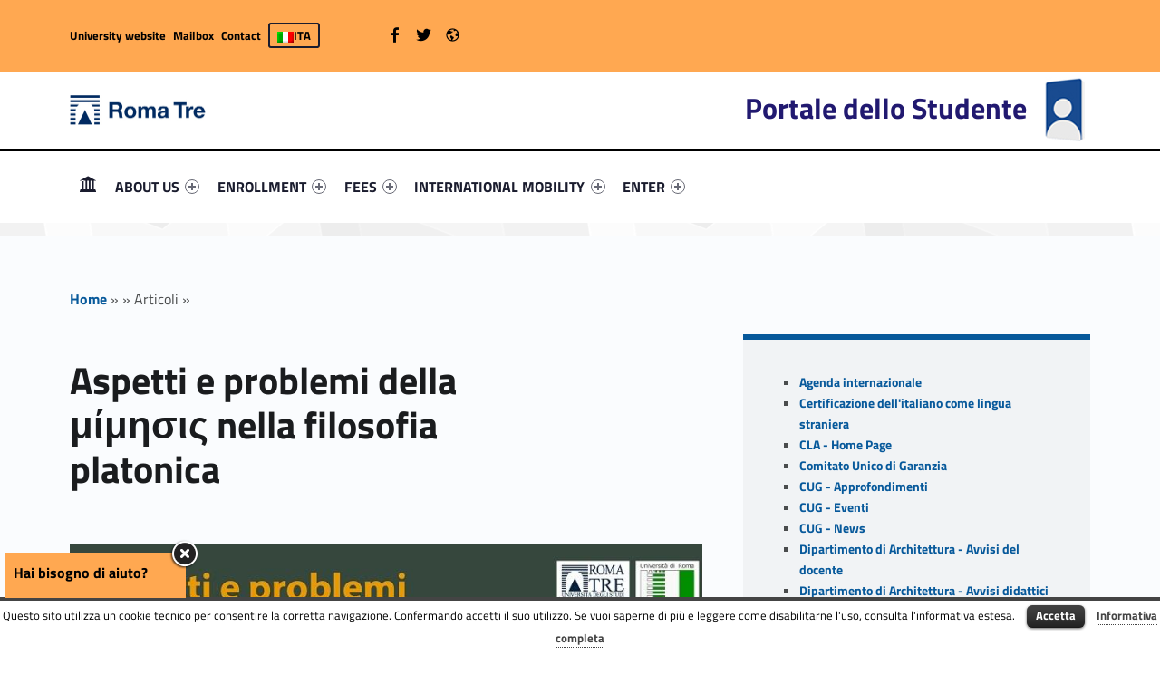

--- FILE ---
content_type: text/html; charset=utf-8
request_url: https://www.google.com/recaptcha/api2/anchor?ar=1&k=6LcQqs8UAAAAAAnQHKY3dtIS5hPA6UT7NsGRjDVh&co=aHR0cHM6Ly9wb3J0YWxlc3R1ZGVudGUudW5pcm9tYTMuaXQ6NDQz&hl=en&v=PoyoqOPhxBO7pBk68S4YbpHZ&size=invisible&anchor-ms=20000&execute-ms=30000&cb=5ik9x3k3my11
body_size: 48712
content:
<!DOCTYPE HTML><html dir="ltr" lang="en"><head><meta http-equiv="Content-Type" content="text/html; charset=UTF-8">
<meta http-equiv="X-UA-Compatible" content="IE=edge">
<title>reCAPTCHA</title>
<style type="text/css">
/* cyrillic-ext */
@font-face {
  font-family: 'Roboto';
  font-style: normal;
  font-weight: 400;
  font-stretch: 100%;
  src: url(//fonts.gstatic.com/s/roboto/v48/KFO7CnqEu92Fr1ME7kSn66aGLdTylUAMa3GUBHMdazTgWw.woff2) format('woff2');
  unicode-range: U+0460-052F, U+1C80-1C8A, U+20B4, U+2DE0-2DFF, U+A640-A69F, U+FE2E-FE2F;
}
/* cyrillic */
@font-face {
  font-family: 'Roboto';
  font-style: normal;
  font-weight: 400;
  font-stretch: 100%;
  src: url(//fonts.gstatic.com/s/roboto/v48/KFO7CnqEu92Fr1ME7kSn66aGLdTylUAMa3iUBHMdazTgWw.woff2) format('woff2');
  unicode-range: U+0301, U+0400-045F, U+0490-0491, U+04B0-04B1, U+2116;
}
/* greek-ext */
@font-face {
  font-family: 'Roboto';
  font-style: normal;
  font-weight: 400;
  font-stretch: 100%;
  src: url(//fonts.gstatic.com/s/roboto/v48/KFO7CnqEu92Fr1ME7kSn66aGLdTylUAMa3CUBHMdazTgWw.woff2) format('woff2');
  unicode-range: U+1F00-1FFF;
}
/* greek */
@font-face {
  font-family: 'Roboto';
  font-style: normal;
  font-weight: 400;
  font-stretch: 100%;
  src: url(//fonts.gstatic.com/s/roboto/v48/KFO7CnqEu92Fr1ME7kSn66aGLdTylUAMa3-UBHMdazTgWw.woff2) format('woff2');
  unicode-range: U+0370-0377, U+037A-037F, U+0384-038A, U+038C, U+038E-03A1, U+03A3-03FF;
}
/* math */
@font-face {
  font-family: 'Roboto';
  font-style: normal;
  font-weight: 400;
  font-stretch: 100%;
  src: url(//fonts.gstatic.com/s/roboto/v48/KFO7CnqEu92Fr1ME7kSn66aGLdTylUAMawCUBHMdazTgWw.woff2) format('woff2');
  unicode-range: U+0302-0303, U+0305, U+0307-0308, U+0310, U+0312, U+0315, U+031A, U+0326-0327, U+032C, U+032F-0330, U+0332-0333, U+0338, U+033A, U+0346, U+034D, U+0391-03A1, U+03A3-03A9, U+03B1-03C9, U+03D1, U+03D5-03D6, U+03F0-03F1, U+03F4-03F5, U+2016-2017, U+2034-2038, U+203C, U+2040, U+2043, U+2047, U+2050, U+2057, U+205F, U+2070-2071, U+2074-208E, U+2090-209C, U+20D0-20DC, U+20E1, U+20E5-20EF, U+2100-2112, U+2114-2115, U+2117-2121, U+2123-214F, U+2190, U+2192, U+2194-21AE, U+21B0-21E5, U+21F1-21F2, U+21F4-2211, U+2213-2214, U+2216-22FF, U+2308-230B, U+2310, U+2319, U+231C-2321, U+2336-237A, U+237C, U+2395, U+239B-23B7, U+23D0, U+23DC-23E1, U+2474-2475, U+25AF, U+25B3, U+25B7, U+25BD, U+25C1, U+25CA, U+25CC, U+25FB, U+266D-266F, U+27C0-27FF, U+2900-2AFF, U+2B0E-2B11, U+2B30-2B4C, U+2BFE, U+3030, U+FF5B, U+FF5D, U+1D400-1D7FF, U+1EE00-1EEFF;
}
/* symbols */
@font-face {
  font-family: 'Roboto';
  font-style: normal;
  font-weight: 400;
  font-stretch: 100%;
  src: url(//fonts.gstatic.com/s/roboto/v48/KFO7CnqEu92Fr1ME7kSn66aGLdTylUAMaxKUBHMdazTgWw.woff2) format('woff2');
  unicode-range: U+0001-000C, U+000E-001F, U+007F-009F, U+20DD-20E0, U+20E2-20E4, U+2150-218F, U+2190, U+2192, U+2194-2199, U+21AF, U+21E6-21F0, U+21F3, U+2218-2219, U+2299, U+22C4-22C6, U+2300-243F, U+2440-244A, U+2460-24FF, U+25A0-27BF, U+2800-28FF, U+2921-2922, U+2981, U+29BF, U+29EB, U+2B00-2BFF, U+4DC0-4DFF, U+FFF9-FFFB, U+10140-1018E, U+10190-1019C, U+101A0, U+101D0-101FD, U+102E0-102FB, U+10E60-10E7E, U+1D2C0-1D2D3, U+1D2E0-1D37F, U+1F000-1F0FF, U+1F100-1F1AD, U+1F1E6-1F1FF, U+1F30D-1F30F, U+1F315, U+1F31C, U+1F31E, U+1F320-1F32C, U+1F336, U+1F378, U+1F37D, U+1F382, U+1F393-1F39F, U+1F3A7-1F3A8, U+1F3AC-1F3AF, U+1F3C2, U+1F3C4-1F3C6, U+1F3CA-1F3CE, U+1F3D4-1F3E0, U+1F3ED, U+1F3F1-1F3F3, U+1F3F5-1F3F7, U+1F408, U+1F415, U+1F41F, U+1F426, U+1F43F, U+1F441-1F442, U+1F444, U+1F446-1F449, U+1F44C-1F44E, U+1F453, U+1F46A, U+1F47D, U+1F4A3, U+1F4B0, U+1F4B3, U+1F4B9, U+1F4BB, U+1F4BF, U+1F4C8-1F4CB, U+1F4D6, U+1F4DA, U+1F4DF, U+1F4E3-1F4E6, U+1F4EA-1F4ED, U+1F4F7, U+1F4F9-1F4FB, U+1F4FD-1F4FE, U+1F503, U+1F507-1F50B, U+1F50D, U+1F512-1F513, U+1F53E-1F54A, U+1F54F-1F5FA, U+1F610, U+1F650-1F67F, U+1F687, U+1F68D, U+1F691, U+1F694, U+1F698, U+1F6AD, U+1F6B2, U+1F6B9-1F6BA, U+1F6BC, U+1F6C6-1F6CF, U+1F6D3-1F6D7, U+1F6E0-1F6EA, U+1F6F0-1F6F3, U+1F6F7-1F6FC, U+1F700-1F7FF, U+1F800-1F80B, U+1F810-1F847, U+1F850-1F859, U+1F860-1F887, U+1F890-1F8AD, U+1F8B0-1F8BB, U+1F8C0-1F8C1, U+1F900-1F90B, U+1F93B, U+1F946, U+1F984, U+1F996, U+1F9E9, U+1FA00-1FA6F, U+1FA70-1FA7C, U+1FA80-1FA89, U+1FA8F-1FAC6, U+1FACE-1FADC, U+1FADF-1FAE9, U+1FAF0-1FAF8, U+1FB00-1FBFF;
}
/* vietnamese */
@font-face {
  font-family: 'Roboto';
  font-style: normal;
  font-weight: 400;
  font-stretch: 100%;
  src: url(//fonts.gstatic.com/s/roboto/v48/KFO7CnqEu92Fr1ME7kSn66aGLdTylUAMa3OUBHMdazTgWw.woff2) format('woff2');
  unicode-range: U+0102-0103, U+0110-0111, U+0128-0129, U+0168-0169, U+01A0-01A1, U+01AF-01B0, U+0300-0301, U+0303-0304, U+0308-0309, U+0323, U+0329, U+1EA0-1EF9, U+20AB;
}
/* latin-ext */
@font-face {
  font-family: 'Roboto';
  font-style: normal;
  font-weight: 400;
  font-stretch: 100%;
  src: url(//fonts.gstatic.com/s/roboto/v48/KFO7CnqEu92Fr1ME7kSn66aGLdTylUAMa3KUBHMdazTgWw.woff2) format('woff2');
  unicode-range: U+0100-02BA, U+02BD-02C5, U+02C7-02CC, U+02CE-02D7, U+02DD-02FF, U+0304, U+0308, U+0329, U+1D00-1DBF, U+1E00-1E9F, U+1EF2-1EFF, U+2020, U+20A0-20AB, U+20AD-20C0, U+2113, U+2C60-2C7F, U+A720-A7FF;
}
/* latin */
@font-face {
  font-family: 'Roboto';
  font-style: normal;
  font-weight: 400;
  font-stretch: 100%;
  src: url(//fonts.gstatic.com/s/roboto/v48/KFO7CnqEu92Fr1ME7kSn66aGLdTylUAMa3yUBHMdazQ.woff2) format('woff2');
  unicode-range: U+0000-00FF, U+0131, U+0152-0153, U+02BB-02BC, U+02C6, U+02DA, U+02DC, U+0304, U+0308, U+0329, U+2000-206F, U+20AC, U+2122, U+2191, U+2193, U+2212, U+2215, U+FEFF, U+FFFD;
}
/* cyrillic-ext */
@font-face {
  font-family: 'Roboto';
  font-style: normal;
  font-weight: 500;
  font-stretch: 100%;
  src: url(//fonts.gstatic.com/s/roboto/v48/KFO7CnqEu92Fr1ME7kSn66aGLdTylUAMa3GUBHMdazTgWw.woff2) format('woff2');
  unicode-range: U+0460-052F, U+1C80-1C8A, U+20B4, U+2DE0-2DFF, U+A640-A69F, U+FE2E-FE2F;
}
/* cyrillic */
@font-face {
  font-family: 'Roboto';
  font-style: normal;
  font-weight: 500;
  font-stretch: 100%;
  src: url(//fonts.gstatic.com/s/roboto/v48/KFO7CnqEu92Fr1ME7kSn66aGLdTylUAMa3iUBHMdazTgWw.woff2) format('woff2');
  unicode-range: U+0301, U+0400-045F, U+0490-0491, U+04B0-04B1, U+2116;
}
/* greek-ext */
@font-face {
  font-family: 'Roboto';
  font-style: normal;
  font-weight: 500;
  font-stretch: 100%;
  src: url(//fonts.gstatic.com/s/roboto/v48/KFO7CnqEu92Fr1ME7kSn66aGLdTylUAMa3CUBHMdazTgWw.woff2) format('woff2');
  unicode-range: U+1F00-1FFF;
}
/* greek */
@font-face {
  font-family: 'Roboto';
  font-style: normal;
  font-weight: 500;
  font-stretch: 100%;
  src: url(//fonts.gstatic.com/s/roboto/v48/KFO7CnqEu92Fr1ME7kSn66aGLdTylUAMa3-UBHMdazTgWw.woff2) format('woff2');
  unicode-range: U+0370-0377, U+037A-037F, U+0384-038A, U+038C, U+038E-03A1, U+03A3-03FF;
}
/* math */
@font-face {
  font-family: 'Roboto';
  font-style: normal;
  font-weight: 500;
  font-stretch: 100%;
  src: url(//fonts.gstatic.com/s/roboto/v48/KFO7CnqEu92Fr1ME7kSn66aGLdTylUAMawCUBHMdazTgWw.woff2) format('woff2');
  unicode-range: U+0302-0303, U+0305, U+0307-0308, U+0310, U+0312, U+0315, U+031A, U+0326-0327, U+032C, U+032F-0330, U+0332-0333, U+0338, U+033A, U+0346, U+034D, U+0391-03A1, U+03A3-03A9, U+03B1-03C9, U+03D1, U+03D5-03D6, U+03F0-03F1, U+03F4-03F5, U+2016-2017, U+2034-2038, U+203C, U+2040, U+2043, U+2047, U+2050, U+2057, U+205F, U+2070-2071, U+2074-208E, U+2090-209C, U+20D0-20DC, U+20E1, U+20E5-20EF, U+2100-2112, U+2114-2115, U+2117-2121, U+2123-214F, U+2190, U+2192, U+2194-21AE, U+21B0-21E5, U+21F1-21F2, U+21F4-2211, U+2213-2214, U+2216-22FF, U+2308-230B, U+2310, U+2319, U+231C-2321, U+2336-237A, U+237C, U+2395, U+239B-23B7, U+23D0, U+23DC-23E1, U+2474-2475, U+25AF, U+25B3, U+25B7, U+25BD, U+25C1, U+25CA, U+25CC, U+25FB, U+266D-266F, U+27C0-27FF, U+2900-2AFF, U+2B0E-2B11, U+2B30-2B4C, U+2BFE, U+3030, U+FF5B, U+FF5D, U+1D400-1D7FF, U+1EE00-1EEFF;
}
/* symbols */
@font-face {
  font-family: 'Roboto';
  font-style: normal;
  font-weight: 500;
  font-stretch: 100%;
  src: url(//fonts.gstatic.com/s/roboto/v48/KFO7CnqEu92Fr1ME7kSn66aGLdTylUAMaxKUBHMdazTgWw.woff2) format('woff2');
  unicode-range: U+0001-000C, U+000E-001F, U+007F-009F, U+20DD-20E0, U+20E2-20E4, U+2150-218F, U+2190, U+2192, U+2194-2199, U+21AF, U+21E6-21F0, U+21F3, U+2218-2219, U+2299, U+22C4-22C6, U+2300-243F, U+2440-244A, U+2460-24FF, U+25A0-27BF, U+2800-28FF, U+2921-2922, U+2981, U+29BF, U+29EB, U+2B00-2BFF, U+4DC0-4DFF, U+FFF9-FFFB, U+10140-1018E, U+10190-1019C, U+101A0, U+101D0-101FD, U+102E0-102FB, U+10E60-10E7E, U+1D2C0-1D2D3, U+1D2E0-1D37F, U+1F000-1F0FF, U+1F100-1F1AD, U+1F1E6-1F1FF, U+1F30D-1F30F, U+1F315, U+1F31C, U+1F31E, U+1F320-1F32C, U+1F336, U+1F378, U+1F37D, U+1F382, U+1F393-1F39F, U+1F3A7-1F3A8, U+1F3AC-1F3AF, U+1F3C2, U+1F3C4-1F3C6, U+1F3CA-1F3CE, U+1F3D4-1F3E0, U+1F3ED, U+1F3F1-1F3F3, U+1F3F5-1F3F7, U+1F408, U+1F415, U+1F41F, U+1F426, U+1F43F, U+1F441-1F442, U+1F444, U+1F446-1F449, U+1F44C-1F44E, U+1F453, U+1F46A, U+1F47D, U+1F4A3, U+1F4B0, U+1F4B3, U+1F4B9, U+1F4BB, U+1F4BF, U+1F4C8-1F4CB, U+1F4D6, U+1F4DA, U+1F4DF, U+1F4E3-1F4E6, U+1F4EA-1F4ED, U+1F4F7, U+1F4F9-1F4FB, U+1F4FD-1F4FE, U+1F503, U+1F507-1F50B, U+1F50D, U+1F512-1F513, U+1F53E-1F54A, U+1F54F-1F5FA, U+1F610, U+1F650-1F67F, U+1F687, U+1F68D, U+1F691, U+1F694, U+1F698, U+1F6AD, U+1F6B2, U+1F6B9-1F6BA, U+1F6BC, U+1F6C6-1F6CF, U+1F6D3-1F6D7, U+1F6E0-1F6EA, U+1F6F0-1F6F3, U+1F6F7-1F6FC, U+1F700-1F7FF, U+1F800-1F80B, U+1F810-1F847, U+1F850-1F859, U+1F860-1F887, U+1F890-1F8AD, U+1F8B0-1F8BB, U+1F8C0-1F8C1, U+1F900-1F90B, U+1F93B, U+1F946, U+1F984, U+1F996, U+1F9E9, U+1FA00-1FA6F, U+1FA70-1FA7C, U+1FA80-1FA89, U+1FA8F-1FAC6, U+1FACE-1FADC, U+1FADF-1FAE9, U+1FAF0-1FAF8, U+1FB00-1FBFF;
}
/* vietnamese */
@font-face {
  font-family: 'Roboto';
  font-style: normal;
  font-weight: 500;
  font-stretch: 100%;
  src: url(//fonts.gstatic.com/s/roboto/v48/KFO7CnqEu92Fr1ME7kSn66aGLdTylUAMa3OUBHMdazTgWw.woff2) format('woff2');
  unicode-range: U+0102-0103, U+0110-0111, U+0128-0129, U+0168-0169, U+01A0-01A1, U+01AF-01B0, U+0300-0301, U+0303-0304, U+0308-0309, U+0323, U+0329, U+1EA0-1EF9, U+20AB;
}
/* latin-ext */
@font-face {
  font-family: 'Roboto';
  font-style: normal;
  font-weight: 500;
  font-stretch: 100%;
  src: url(//fonts.gstatic.com/s/roboto/v48/KFO7CnqEu92Fr1ME7kSn66aGLdTylUAMa3KUBHMdazTgWw.woff2) format('woff2');
  unicode-range: U+0100-02BA, U+02BD-02C5, U+02C7-02CC, U+02CE-02D7, U+02DD-02FF, U+0304, U+0308, U+0329, U+1D00-1DBF, U+1E00-1E9F, U+1EF2-1EFF, U+2020, U+20A0-20AB, U+20AD-20C0, U+2113, U+2C60-2C7F, U+A720-A7FF;
}
/* latin */
@font-face {
  font-family: 'Roboto';
  font-style: normal;
  font-weight: 500;
  font-stretch: 100%;
  src: url(//fonts.gstatic.com/s/roboto/v48/KFO7CnqEu92Fr1ME7kSn66aGLdTylUAMa3yUBHMdazQ.woff2) format('woff2');
  unicode-range: U+0000-00FF, U+0131, U+0152-0153, U+02BB-02BC, U+02C6, U+02DA, U+02DC, U+0304, U+0308, U+0329, U+2000-206F, U+20AC, U+2122, U+2191, U+2193, U+2212, U+2215, U+FEFF, U+FFFD;
}
/* cyrillic-ext */
@font-face {
  font-family: 'Roboto';
  font-style: normal;
  font-weight: 900;
  font-stretch: 100%;
  src: url(//fonts.gstatic.com/s/roboto/v48/KFO7CnqEu92Fr1ME7kSn66aGLdTylUAMa3GUBHMdazTgWw.woff2) format('woff2');
  unicode-range: U+0460-052F, U+1C80-1C8A, U+20B4, U+2DE0-2DFF, U+A640-A69F, U+FE2E-FE2F;
}
/* cyrillic */
@font-face {
  font-family: 'Roboto';
  font-style: normal;
  font-weight: 900;
  font-stretch: 100%;
  src: url(//fonts.gstatic.com/s/roboto/v48/KFO7CnqEu92Fr1ME7kSn66aGLdTylUAMa3iUBHMdazTgWw.woff2) format('woff2');
  unicode-range: U+0301, U+0400-045F, U+0490-0491, U+04B0-04B1, U+2116;
}
/* greek-ext */
@font-face {
  font-family: 'Roboto';
  font-style: normal;
  font-weight: 900;
  font-stretch: 100%;
  src: url(//fonts.gstatic.com/s/roboto/v48/KFO7CnqEu92Fr1ME7kSn66aGLdTylUAMa3CUBHMdazTgWw.woff2) format('woff2');
  unicode-range: U+1F00-1FFF;
}
/* greek */
@font-face {
  font-family: 'Roboto';
  font-style: normal;
  font-weight: 900;
  font-stretch: 100%;
  src: url(//fonts.gstatic.com/s/roboto/v48/KFO7CnqEu92Fr1ME7kSn66aGLdTylUAMa3-UBHMdazTgWw.woff2) format('woff2');
  unicode-range: U+0370-0377, U+037A-037F, U+0384-038A, U+038C, U+038E-03A1, U+03A3-03FF;
}
/* math */
@font-face {
  font-family: 'Roboto';
  font-style: normal;
  font-weight: 900;
  font-stretch: 100%;
  src: url(//fonts.gstatic.com/s/roboto/v48/KFO7CnqEu92Fr1ME7kSn66aGLdTylUAMawCUBHMdazTgWw.woff2) format('woff2');
  unicode-range: U+0302-0303, U+0305, U+0307-0308, U+0310, U+0312, U+0315, U+031A, U+0326-0327, U+032C, U+032F-0330, U+0332-0333, U+0338, U+033A, U+0346, U+034D, U+0391-03A1, U+03A3-03A9, U+03B1-03C9, U+03D1, U+03D5-03D6, U+03F0-03F1, U+03F4-03F5, U+2016-2017, U+2034-2038, U+203C, U+2040, U+2043, U+2047, U+2050, U+2057, U+205F, U+2070-2071, U+2074-208E, U+2090-209C, U+20D0-20DC, U+20E1, U+20E5-20EF, U+2100-2112, U+2114-2115, U+2117-2121, U+2123-214F, U+2190, U+2192, U+2194-21AE, U+21B0-21E5, U+21F1-21F2, U+21F4-2211, U+2213-2214, U+2216-22FF, U+2308-230B, U+2310, U+2319, U+231C-2321, U+2336-237A, U+237C, U+2395, U+239B-23B7, U+23D0, U+23DC-23E1, U+2474-2475, U+25AF, U+25B3, U+25B7, U+25BD, U+25C1, U+25CA, U+25CC, U+25FB, U+266D-266F, U+27C0-27FF, U+2900-2AFF, U+2B0E-2B11, U+2B30-2B4C, U+2BFE, U+3030, U+FF5B, U+FF5D, U+1D400-1D7FF, U+1EE00-1EEFF;
}
/* symbols */
@font-face {
  font-family: 'Roboto';
  font-style: normal;
  font-weight: 900;
  font-stretch: 100%;
  src: url(//fonts.gstatic.com/s/roboto/v48/KFO7CnqEu92Fr1ME7kSn66aGLdTylUAMaxKUBHMdazTgWw.woff2) format('woff2');
  unicode-range: U+0001-000C, U+000E-001F, U+007F-009F, U+20DD-20E0, U+20E2-20E4, U+2150-218F, U+2190, U+2192, U+2194-2199, U+21AF, U+21E6-21F0, U+21F3, U+2218-2219, U+2299, U+22C4-22C6, U+2300-243F, U+2440-244A, U+2460-24FF, U+25A0-27BF, U+2800-28FF, U+2921-2922, U+2981, U+29BF, U+29EB, U+2B00-2BFF, U+4DC0-4DFF, U+FFF9-FFFB, U+10140-1018E, U+10190-1019C, U+101A0, U+101D0-101FD, U+102E0-102FB, U+10E60-10E7E, U+1D2C0-1D2D3, U+1D2E0-1D37F, U+1F000-1F0FF, U+1F100-1F1AD, U+1F1E6-1F1FF, U+1F30D-1F30F, U+1F315, U+1F31C, U+1F31E, U+1F320-1F32C, U+1F336, U+1F378, U+1F37D, U+1F382, U+1F393-1F39F, U+1F3A7-1F3A8, U+1F3AC-1F3AF, U+1F3C2, U+1F3C4-1F3C6, U+1F3CA-1F3CE, U+1F3D4-1F3E0, U+1F3ED, U+1F3F1-1F3F3, U+1F3F5-1F3F7, U+1F408, U+1F415, U+1F41F, U+1F426, U+1F43F, U+1F441-1F442, U+1F444, U+1F446-1F449, U+1F44C-1F44E, U+1F453, U+1F46A, U+1F47D, U+1F4A3, U+1F4B0, U+1F4B3, U+1F4B9, U+1F4BB, U+1F4BF, U+1F4C8-1F4CB, U+1F4D6, U+1F4DA, U+1F4DF, U+1F4E3-1F4E6, U+1F4EA-1F4ED, U+1F4F7, U+1F4F9-1F4FB, U+1F4FD-1F4FE, U+1F503, U+1F507-1F50B, U+1F50D, U+1F512-1F513, U+1F53E-1F54A, U+1F54F-1F5FA, U+1F610, U+1F650-1F67F, U+1F687, U+1F68D, U+1F691, U+1F694, U+1F698, U+1F6AD, U+1F6B2, U+1F6B9-1F6BA, U+1F6BC, U+1F6C6-1F6CF, U+1F6D3-1F6D7, U+1F6E0-1F6EA, U+1F6F0-1F6F3, U+1F6F7-1F6FC, U+1F700-1F7FF, U+1F800-1F80B, U+1F810-1F847, U+1F850-1F859, U+1F860-1F887, U+1F890-1F8AD, U+1F8B0-1F8BB, U+1F8C0-1F8C1, U+1F900-1F90B, U+1F93B, U+1F946, U+1F984, U+1F996, U+1F9E9, U+1FA00-1FA6F, U+1FA70-1FA7C, U+1FA80-1FA89, U+1FA8F-1FAC6, U+1FACE-1FADC, U+1FADF-1FAE9, U+1FAF0-1FAF8, U+1FB00-1FBFF;
}
/* vietnamese */
@font-face {
  font-family: 'Roboto';
  font-style: normal;
  font-weight: 900;
  font-stretch: 100%;
  src: url(//fonts.gstatic.com/s/roboto/v48/KFO7CnqEu92Fr1ME7kSn66aGLdTylUAMa3OUBHMdazTgWw.woff2) format('woff2');
  unicode-range: U+0102-0103, U+0110-0111, U+0128-0129, U+0168-0169, U+01A0-01A1, U+01AF-01B0, U+0300-0301, U+0303-0304, U+0308-0309, U+0323, U+0329, U+1EA0-1EF9, U+20AB;
}
/* latin-ext */
@font-face {
  font-family: 'Roboto';
  font-style: normal;
  font-weight: 900;
  font-stretch: 100%;
  src: url(//fonts.gstatic.com/s/roboto/v48/KFO7CnqEu92Fr1ME7kSn66aGLdTylUAMa3KUBHMdazTgWw.woff2) format('woff2');
  unicode-range: U+0100-02BA, U+02BD-02C5, U+02C7-02CC, U+02CE-02D7, U+02DD-02FF, U+0304, U+0308, U+0329, U+1D00-1DBF, U+1E00-1E9F, U+1EF2-1EFF, U+2020, U+20A0-20AB, U+20AD-20C0, U+2113, U+2C60-2C7F, U+A720-A7FF;
}
/* latin */
@font-face {
  font-family: 'Roboto';
  font-style: normal;
  font-weight: 900;
  font-stretch: 100%;
  src: url(//fonts.gstatic.com/s/roboto/v48/KFO7CnqEu92Fr1ME7kSn66aGLdTylUAMa3yUBHMdazQ.woff2) format('woff2');
  unicode-range: U+0000-00FF, U+0131, U+0152-0153, U+02BB-02BC, U+02C6, U+02DA, U+02DC, U+0304, U+0308, U+0329, U+2000-206F, U+20AC, U+2122, U+2191, U+2193, U+2212, U+2215, U+FEFF, U+FFFD;
}

</style>
<link rel="stylesheet" type="text/css" href="https://www.gstatic.com/recaptcha/releases/PoyoqOPhxBO7pBk68S4YbpHZ/styles__ltr.css">
<script nonce="l_aU-mYDyUQCmowaQMBiJw" type="text/javascript">window['__recaptcha_api'] = 'https://www.google.com/recaptcha/api2/';</script>
<script type="text/javascript" src="https://www.gstatic.com/recaptcha/releases/PoyoqOPhxBO7pBk68S4YbpHZ/recaptcha__en.js" nonce="l_aU-mYDyUQCmowaQMBiJw">
      
    </script></head>
<body><div id="rc-anchor-alert" class="rc-anchor-alert"></div>
<input type="hidden" id="recaptcha-token" value="[base64]">
<script type="text/javascript" nonce="l_aU-mYDyUQCmowaQMBiJw">
      recaptcha.anchor.Main.init("[\x22ainput\x22,[\x22bgdata\x22,\x22\x22,\[base64]/[base64]/[base64]/[base64]/cjw8ejpyPj4+eil9Y2F0Y2gobCl7dGhyb3cgbDt9fSxIPWZ1bmN0aW9uKHcsdCx6KXtpZih3PT0xOTR8fHc9PTIwOCl0LnZbd10/dC52W3ddLmNvbmNhdCh6KTp0LnZbd109b2Yoeix0KTtlbHNle2lmKHQuYkImJnchPTMxNylyZXR1cm47dz09NjZ8fHc9PTEyMnx8dz09NDcwfHx3PT00NHx8dz09NDE2fHx3PT0zOTd8fHc9PTQyMXx8dz09Njh8fHc9PTcwfHx3PT0xODQ/[base64]/[base64]/[base64]/bmV3IGRbVl0oSlswXSk6cD09Mj9uZXcgZFtWXShKWzBdLEpbMV0pOnA9PTM/bmV3IGRbVl0oSlswXSxKWzFdLEpbMl0pOnA9PTQ/[base64]/[base64]/[base64]/[base64]\x22,\[base64]\\u003d\x22,\x22wrzCk8KwwpjDuRtKw68Cw5HCg8K2wrMAcMO/w6TCkCvCnXzDnsKsw6VSTMKXwqg4w6bDksKUwq7CtBTCsgQXNcOQwqZ7SMKIH8KVVjtJRmxzw7TDu8K0QUQmS8OvwoQlw4oww7A8Jj5wfi0AMMKkdMOHwoTDqMKdwp/Cll/DpcOXKMK3H8KxFcKtw5LDicKhw7zCoT7CpDA7NWxESl/DkcOXX8OzEsKnOsKwwq8sPmxhRHfCizrCu0pcwr7DmGBud8KlwqHDh8Kcwpxxw5VKwoTDscKbwrHCocOTP8Kvw4HDjsOawpYvdjjCt8K4w63Cr8OhAHjDucOWwovDgMKAHyTDvRIfwqlPMsKBwoPDgSx/w6U9VsOFW2QqSE14woTDulIzA8OCQsKDKGI+TWpvDsOYw6DCvcKVb8KGLBZ1D3XCiDwYfwnCs8KTwoPCjVjDuF/DnsOKwrTCmzbDmxLChcOdC8K6HcKAwpjCp8OCBcKOasO8w5vCgyPCv1fCgVc9w6DCjcOgDxpFwqLDtx5tw68Yw5FywqlPJW8/wosww51naA5WeUbDgnTDi8Ordidlwqo/XAfCnnAmVMKWCcO2w7rCmTzCoMK8wozCkcOjcsOXfiXCkhFbw63DjHbDqcOEw48nwpvDpcKzGS7DrxoHwozDsS5Fbg3DosOXwr0cw43DojBeLMKjw452wrvDnsKiw7vDu0wyw5fCo8KawrJrwrRjEsO6w7/CjMKkIsOdJcKIwr7CrcKzw7NHw5TCtMKtw498X8KMecOxEcOXw6rCj0jCj8OPJBPDkk/CuncBwpzCnMKaDcOnwoUFwoYqMmUowo4VMsK2w5AdNEM3wpEQwpPDk0jCnsKrCmwXw5nCtzpZJ8Owwq/DlsOwwqTCtEXDrsKBTBBFwqnDnU19IsO6wr96wpXCs8O4w4l8w4dNwo3CsURzVivCmcOSKhZEw6zCnsKuLyNUwq7CvFDCjh4OOgDCr3wZAwrCrU/ChideOlfCjsOsw5HCtQrCqGAkG8O2w5EAFcOUwrA8w4PCkMOUNhFTwoPCh1/[base64]/w6A5XUbCtMK/[base64]/CnToDwoLCmR8kwp/Ct8Krwr5cwopdCwfDisOJwqgsMVo6XcKew6jDjMKeLsOhDcKzwq09asOsw7vDgMK3OixBw77DvwhlSz9GwrTCgcOBGsOGdhTDkU19w5hTEHXCicOXw71sfRhtBMOywqQTcsKALsKCwqlrw6xtUw/Ctnxgwq7CgMKbHzkpw5M4wqwBSsKGwqfCiV/Dh8OsUsOIwqDCjDpaIAPDvcO5w6XCgl7CjFA/w6F9DVnCtsOpwqgQasOcDsK/K3dDw5fDqFkJw4x/J2jCjcO0Nl58woN/w77ClcOyw6Q0wrLCjMOqRsK4w7YZdDArSA0OWMOrC8OfwrI2wq0ow5xiX8OZTAZ3NhA4w4DDlB3Cr8O5TAVbUmsWwoDCq0sbOltDMz/DjkrChHAccn1RwrHDo1vCsDpOe3gvc243BsKdw64oWS/CtsKywokHw5wSHsOjCsKwGDptAsOYwo1cwpAPw4XCo8OIW8OvF2XDn8OSEcK7wrPCjwVWw77Dk3DCqXPCkcOKw6TDo8OBwoNkw6cRUFISwpcaJw08woPCo8OkDMKVwojCt8OLw7tRCsKXPC5Cw49gIsKVw4MQw4hMU8Kiw7RXw7pZwoTCscOEJxjDgB/DhcOWw6TCsFdlGMO+w7LDqTQ7OHLDvVElwrMlTsO7wrpEclfCnsKQCVZpw7NiRMOAw4/DlMKZGcOsScKuw6DCo8K/[base64]/eywME8KFDgfDlxzCox3Cq8KgesKaw5/[base64]/[base64]/[base64]/wqDDgcKfL3x6B0Bpwqt+wrsMEMOpw6ccwofDqFpewqHCsnlkw4vCrh5Hb8OBw47DiMKxw4PDpCAXJ0jCgsKCei1LOMKXGz3CiVPCmsOlalbChgI8H3rDlzvCuMObwpPCmcOtKGzCjAA7wpLDnQshwq7DusKHwox9w6bDkChXRzjDhcOUw4pNNMOvwq/DjlbDgMOAdg7Csmx3wozDscKIw6E+w4UCasKXVmcKDMORwpYhR8KaQcOHw7TDvMOywrXDu0xQKMOXMsKccBbDvGBLw55QwrseQMOpwozCswTCqWlFSsKqU8K8wpwNU0oTGQEIQsKBwp3CpDrDi8KGwr/[base64]/wprDjFHDoTHDicOAwq9AIWIECMOpLGJQwoN7w4xhdMKBw5pZVXrDlsOFw5HDr8K8dsOVwph/[base64]/Cv8Kgwp7CmMKZwrBZw7QrXGTDpgPCkXrDghnChBzChsOeG8KZV8KOw6/DrEwed1TCqMO/wpV2wrR7fCLCsQYfHAhNw6RXNBgBw7Yew77CisO1wrRcc8K6wqtYLllcZ0jDnMKbLcOTdMOZRgNLwo5aJcK9UX1PwowXw5Vbw4zDgcOHwrsGPg/CtcOVw7DCijNWSw5aK8KlYTrDrsK/w5x/I8KUJlg1B8OTasOswrs5DFo/d8OsYHnCrzfDmcK6wp7Cp8KiecK+wp5RwqbCp8OIRRjDrMKNMMK+AzBsZsKiKmPCrkUWw5nDu3PDj0LDrQvDohTDiFE4wpvDqjTDhMOZOmAJLMK7w4VOw5opwpzDlwE5wqhqCcKcBi/[base64]/CgCVOwqzDq2ZjbMK7eGsQw4h8w4Ilw7VZwpdJZcO8H8OOSMOqS8OpdMOww6XDr2bCj1fCj8K3woHDjMKiSk7DkTspwo7ChsO0wrPCtMKEEyBnwr1DwrjDj2g/J8OjwpzCilU7wqFLw6UaU8OMwqnDjmMQQmFRK8KaDcO4wqwfDMOXBX7DpsObZcOIGcOxw6ouCMO1PcKewoARFhrCnX/CgkBmw7o/UlTDgMKZZcKwwr01FcK0DMK9cnLCp8OXUMOSw4fDmMO+Hl4XwrATwpbCrGERwqHCoD55wr3DnMKJKXszOjUjEsO+GlvDly1/[base64]/CnMOnesKUGsOBQWpYwpjDlQ5QwrvCqS5wU8OHw49uPUIxw4LDsMOmGcKoCyoONVvDlcK1w5hNw6vDrkXDnFDCuz/DmWEtwqnDssOqwqoqesOEwrzCjMKgwr5vVsKgwoDDvMOnZMKTOMO4w5tJR3hew4jClk3Cj8OvAMOEw6ZVw7FXIMOEKcOjwpU9w4YiUyTDjiZdw6HCuyoNw5wmMj7Ci8KVw7/CoV3CsGdWRsO4TwjDusOCwpXCgsOTwq/Ci1cyE8K6wpgpWgfCscOowoMLHycrw4rCu8KODcODw6lxRirCtcK0woQ7w4pPE8Kyw5nDrcKDwozDr8OvPWXDg2gDEk/DuxZwdy5ATsOPw4F4eMOqQsOYUMOkw6FbesKbw7tta8K8bsOcdER8wpDCnMOqdcOTaBMnesOvYcOIwqLCvBgKVQ5zw6pfwpXCrcKzw48BIsOiA8OFw4Zrw5vCjMOwwopkdMO7VcOtJSvChsKFw7wAw7BXOEBVesKZwopqw4VvwrcucMKhwrsDwp9pbMO/DcODw4E4w6PCsV/DkcKLw4jDm8OtCBw0d8OvSgrCs8Kzw79hwpLCosOWO8KdwqvCn8OWwqAPfsKqw4oKSx/DqStCWsKFw4jDr8OFw6owQVnDhT/[base64]/DvsOUAnXDk8Ktw6jCojwCK0pUwoRzC8OMdS/[base64]/CoMOHKno3a8OsHA5DM1zDt8K4Y8Kqwp3DnMOnXlAlwox7OsOTTcO+DMKSIsOaEMKUwrrCrcOWUUnCqhV7w6DCqMKhbsOZw59yw5nCvsOAJCY0esONw5zClsOkSxUQT8ORwoE9wpTCt3XCiMOGw7RBWcKra8OnWcKHw67Co8O3fl9Qw6wQw6wCwofCoHnCm8OVEMO/wrjDtyQqw7I+wptiw45vwrDDtAHDqnjCpyh0w4jDssKWwqXDtW/Dt8O9w7vDkQzDjgDCsXrDisOBXhLDszHDpMOzwpnClMK6LMKbYMKgFcOVGMOzw5PCj8OnwrbCjWcvAGcIFzARcsKNHMK+w7zDl8Oyw5kdwo/DizEHHcKfFh9rKsKfcHFGw6BuwrQiMsKZYcO1EMKpc8OLH8KQw54HZGjDsMOtw7E4V8KqwpRJw4jCkn3CosOKw4zCicKtw4vDhsOhw4tIwpRQc8OBwpdVcE3Dp8OFLsKpwqIVwovCnFrClcKzw5PDuyzCnMOWQAx4w63CgR8ReRVSeEoOLW94w7/[base64]/dsKmwpJDw6ZmwogPbMKCwr9SwrF4wqIOw4PDgcOmPsOrQi01w5nDssK8RMOjMR3DtMOAwqPDv8Orw6cCBsOEwozCqAHCgcK/[base64]/FlNZwr5EMjwowp3DocK3D3LCo29JBcK6ZlB4RsOFw5TCmsOkwo4rMcKvc3EWHsK9WMOPw5wBU8Khc2DDvsKhwrLDosK9G8KoSHPCmMKGw7LCiQPDk8K4w7VEw4IrwqHDisKWw4cIKTYOW8KHw58kw7TCuikKwoYdYMOhw5QtwqQ+NsOKYcKew4TCosKLbcKOw7MUw7/Du8K7YhkRFMK8LSjCscOtwoZmw4tUwpYcwrbDu8O3Y8KBw6fCusKywrU8bGbDr8K+w4zCqsKwPy5AwrHDsMK/E1fCvcOAwoTDv8OBw4nCr8K0w6Ejw4DChcKgTMOGR8OGOiPDmQ7CiMKIZg3CvMOSwqvDh8KwEQk/bmcMw5tywrhVw6Biwrx0IkXCpH7DsA7Dg0ETCMKICi49w5ItwpHDm2rCssO5wqB6R8K+ZTvCmTfCg8KbEXjCn3jCkzkIXcOMdFQKZ2LDnsO9w4E0w7AvCMONw5zCmH/Dg8OVw4RrwoXCtnrCvDUVbEPCkHlJD8O8GMOlLcOicMK3PcKZETnDocKMPMKrw6zCjcKMe8Oww4NBW2vCpUvCkgTCuMOowqhnKEPDgQfCoH4twppTwqkAw4sbWDZLw7NoK8KJw512woJJNAPCv8OBw4nDhcOZwr4+XxjCnDwXGMK/WMOkwogGw6/ClsKCPcOcw4fDt0jDtBnCuk7CpUjDtsKvM1bDhwhHOmDChMOHwpbDucKdwo/CrcOTwojDsBVCagxTwpHDljVCFHIMagYudsONw7HCkjVbwp3DuR9Rw55hcsKbOMOlwovDp8KkXjnDl8OgLVAZw4rDp8KNYn45w6s+LsOvwrXDqsK0w6Qtwogmw7HCs8OMR8K2D3FFKMOAw6BUwrbCs8KIEcOsw6LDmxvDisKLVMO/VMKQw7Isw77DkwYnw5TDkMONworDik/Cj8K6cMK0JDJ6ZixIcVlFw6NOUcK1LMOpw4jCrcOhw6zDoizDrMKVKWLCoVDClsKTwp0uOx8YwoVYw5ZZw4nCo8O3wp3DvcKxZsKVPXcjwq9TwoYRwrYrw53DucOtbSrCvsKzcETCvGvDpV/[base64]/DmzA2LMOUF8OWbcKOeU8nXA42w4jDlBggwoQLCsOJw6XCj8Ozw5dbw6htwrnCnsKYecOcw4NtWVzDocOzJsOTwq8UwpQww4/Dt8KuwqEywpHDgcK/[base64]/CnzfDl8Kbw5/CocOJw5EjwobDoB86w5h4wqpNw7sSWinCl8KbwosswpUiHU0iw5EHO8Onw53Di2V2IsOXE8K3EsK/wqXDucOKGsKyAMKGw6TChh/DmXHCvCXCssK2wq/Ch8OrIB/DlnZ6N8OtwqrCgS91JxpcS1dLbcOcwqdMIjgmGQpAw4wsw7QvwoV1N8KGwr4qAsOiwpQlwofDnMKhQSkiPAbDuhFGw7jCgcKxM3kEwqt2NsOiw5HCokLCrjwqw5gUJMOBGsKUDjPDoDnDvsO2wpDDrcK9VBsHdFZxw5A0w4o4w4/Cu8ODemvCj8KKwqxuJQAmw7Zmw7fCi8Kiw6cxG8OwwofDlCHDh3BFI8OKwoVjBcKoc07DgMOawoN9wr3CiMKGQQbDhcOQwpgbwpgjw4bCmXcPZsKZMzZoWxvClcKzKgQmwrXDpMK/EsO9w7HClzIwI8K4UMK6w7zCjlYuQXjCpRVjR8KgPsKew6MCJTvChsOKFScrfT9wXh56FsO3HVLDhhfDlkUvwoTDtEduw5l+wrrCjEPDsnF4LUzCpsO0Ak7DrnUlw6nCnyXDg8OzCMK6dyYmw7TDkG7Cv1cawpvCpcOUNsOhIcOhwqvDp8OYVkEeNm/[base64]/[base64]/eMOkYnLDrV3DrAPDjiTCu8KAw6wGbcKjYsK2McKXYMOOwqvCiMOIw4pYw5wmw7Niej7DnlbDiMOUQcOYw6BXw6LDt3HCkMOkBmxvIsOVNcKwe1HCrsObFwMPMsOYwo1RFVPDnVhIw5caXcOtZlI4wpzDoW/[base64]/ClMODT8OMVjvCl8KSwqnCqGsXwot1w4UjMMO4w58DCRzCh0d/CTEWE8K2w7/Csg9SfmILwpLCh8KGfMOuwqDDniLDtWDCkMKXwpcIVGhBw4sFTcO+NsOdw4jDrnU0eMOtwqx5a8OOwoPDiz3Djl/[base64]/woZkwpE4w4rDhsOYUCU9wqHCsMKMwq0vFF3CgcKqw4DClBtmw7XClcOtIhpIJsO9MMO0w6/DqB/DsMOOwqfClcOVNMOiZcKAU8KXw6XDsRbDgSh/w4jCqlx7fih8wr17Yksow7DCvHDDnMKKNsO7JcO/SMOLwqXCs8KhOsOxwr/DucORZ8Ouw7bDjcKGLWXDuSrDp1vDpBR6bxQUwpLDnhDCusOPwr/CrsOlwrREJ8KDwq1tDjdbwq9Hw7F4woHDs2w4wrPCkzEvEcOqwp7CtsKfWVHChMOnH8OFHcKoKRY5TGPCh8KebMKvwqx3w57CkjAuwqU8w5LCmMK8FWBJYW8Lwr/Cty/[base64]/DpQ0xecK9aDXDjsO1wprChsOoOsKiw4IpSMK1XsKHcVcLGhzDvxVdw4EIwoHDr8O1DcOGPcOTRCFsJxvDpistwqzDujTDswMeYF8Rwo1eVMKfwpJ/TSPCo8OmScKGXsONHsKFa0NmX17Dng7Do8KbZ8K4esObw6fCkyrCicKvYiEVSmrCsMKmYSIRJ0IyEsK+w6PCgjLCnDvDtxARwq8Aw7/DgB/CpDFcc8ObwqjDrAHDkMKePT7CpzMzwoXDqsKEwphUwp44RMO4wpbDn8OzYE8Kdz/[base64]/Dq8OzKyc1YXDDkF4Cwp3DvjYQJsOhRMK1w4DDscOEwpTDlMK0woIxYMOPwrzCusKTQcKMw4EGbcKlw5DCqsOVWcKjEA/CkTzDicOyw7t2elg2QMKQw4TCvcKSwr5Sw5x9wqUwwpBVwq8Lw6d5JMK2SXIswq/CisOgwqrCucOfQAUxwp3CtsO6w5dgDA/[base64]/DjE1zRWXCqRPCqjjCsT1kCzDCkMKmATx7wrLCh2fDvsORIsOsCS1yIMOaRcKiwojDo1vCisOHSMO2w73CocKJw4xIOF7CtcKow7lZw5TDicOENMKOc8KMw4zDlsO8wowwVcOvZsKDTMOFwrkXw6l9WV18dhLDmcK/DxzDkMO+w6s+wrPDosOMYVrDim8twqfChAgQGG4nccK+WMK/HmVSw5PCtVhJw7fCkAsGKMKLdjPDpcOMwrMLwpl9wqwtw57CuMKGwqzDpUDCmGNgw79tfcOFSTfDi8OiMsOkNAbDmFsxw73CjELCtsOzw7nDvF5MFjDCk8KBw6xUQsKiwqdBwonDsh/DgDYVw4YHw50OwqDCpgZWw7ICF8KKfEVqWSDDhsOLNB/DoMOdwpZrw49dw6rCt8Okw4JoLsOOwqVZJD/Dm8OtwrUDw5g8LMOVwr9dBcKZwrPCujPDkkDCo8Ouwp1+Riohw75zAsKYeVpewq8YSsOwwpHCgEI4NcKqG8OpYMKtKcKpEnXCgXLDs8KBQsOnEhhgw7JHABrCvsKZw6sSD8KQbcKswo/[base64]/[base64]/GcKAecOSYMOvw5YQwpzDusOkJcKOLMO/woljXyJKw6YlwrlKXjgWGErCqcKhNHjDuMKlwo/CnT3DtsKrwqfDnzs3bT4Hw4XCqsOvOSM2w5xZFRwcWwDDgAF/woXChsO1NnoVfWwBw5DCqyHCrDzCt8ODw5vDploXw6huw7NCccOqw4nDnl45wpkrVn8/[base64]/[base64]/IBfCkg4pfAzChcOnYsKGw7YQw4PDrMOew4/CnMO3A8OswrZtw5rCgx/CqsOMwrzDtsKbwp1twr1VOXNSwqwdK8OrNsO4wqQxwo/CuMOUw78gNzbCgMOMw4DCqwPCpcKDMsO9w47Dp8OBw6fDm8Kxw73DqCQ5LW94L8OTaQ7DhjXCl30kWUczdMO/w4bCgcK5WMOtw64TNcKLA8KOwr82woM2YsKVw4wdwr7Cvh4CXGA8wpXDrHLDtcKIHGrCqMKMwpcxw5PCh1nDhQIdw4sUGMK/[base64]/[base64]/RMOxw7c9w4/Dl3PDvBo1w4jDnMOFwo8rRcKpNCRGeMOpBGbDowzDqsOneSpefsKAZgQDwqJLfW/[base64]/cVESQlN+wovCqsKofsKnBRnCmMORMQNtWyIgw4cZbsKAwoLCr8OwwoV/R8OxA3IawrXChyZxWMKewoDCo0kMYTFSw7XDqcO4DsOGw6/DvShxFcK+agjDtUzCmHxZw6E2AsKrAcKyw5/DoxzDulAxKsObwpZgVsOfw67DgcKSwoNLcD4wwq/[base64]/Ci8OQwpvCisOZw4wBJVdGwojCvMKQw7RyA8K1w4LDh8KbdMKlw5PCm8Kaw7XDr0MSI8Onwr1yw7hKGcK6wr3Cn8OMEzDCgsKNfB3CmMKxJBXChcKawrPCsivDsjHCr8OYwqFCw4rCtcOPA2LDuTXCt2DDosO3wrDDkxbDjkgGw7saPcO/[base64]/Dm0XCp8Kbw4l6w5VtFcKXw6DDuX3CosOjwolnworDhcOHw73DgzvDsMKdwqIDT8OVMQjDssOCwppxVmQuw44JbMKow53CtU3Dr8KWw7PCnRbCtsOQNVbCq0zCkjrCqzhHEsKyT8KTTsKLesKZw7V2bsKvTVNKwphQecKqw5/[base64]/wpLCmQ80w4vDjyzCsMKNWn3Cs8OsezUQw7csw5x9w5VkWsK9YsObKlzCrsO/GsKhXTA5AsOww6wZw75adcOATWURwrnCgmwUK8KYAHDDnm7DjsKNwq7Ck1MTSMKiQsKGPjnCmsOKEXnDosOnQU/Cp8Kra1/DlMKqIw3CjgnDuQLDug3CjFzCsTQJwqHDr8ODZcKewqcYwopFw4XCu8KtLCZ1ASIEwpXCkcKtwosEwqrChDnCvAAqHk/[base64]/DoT4Nw6g+GkrDpTwQP1rCqMKaKMO7w7vCgV4Mw70Sw5k/wr7DvGI8woTDssK4w6F/wprDq8KPw4c9bsOuwr7DpjE5asKWMsOFIRA0w7NcVGLChcK4ZcKyw4E+Q8K2dlTDpE/CrcKhwq/Cn8Kxwrp1JMKjUcK8wpfDjcKcw7ZAw5bDpg3Cm8O8wqEtEgRDJhY/wonCr8KMZMOBQ8KNNDzCmRHClcKGw7wQwp4GCsOQUhV7w4XCs8KqRSlsXAvCsMK4OlLDmEhCQ8O/A8KNZQ4VworDlcOkwqTDpCsyZ8O+w4vCiMKNw6ICw5plw69uwqbDksONWsK+G8Ovw7w1wpMzGsK5GUMGw63CmBIzw7/CrQ49wrDDr1HChWcrw7DCssOmwoRXI3DDg8OIwqEiFsOYQ8O7w7cOJMOPKGMLTV7DiMK4XMOYKsOXNiBXSsOBEcKbXXp5MjTDscOtw5tlc8O6QVdJK2JuwrzCm8OtVTjCgyjDu3DDuiTCp8K2w5M0N8KJwpTCmy/[base64]/CpVXDicO4wrzCusO+bT4qw7LCvMK5w7LDvT5Dw7p/UcKTwqQPPcOMwq5fwolCCHIFIHvCjy1KRFhnw4tbwpzDmMKGworDni9vwptUwr8SHHQSwpXClsOZY8OIRcOvTsKGTEIgwpp2w6DDlmfDkwTCgzYOI8Klw71VDcOcwrkpwoXDgE3CumAPwpPDgsKww6/DkcOMC8O1w5HDrsKnw68vacK6V2psw6vCqMKXwpTCoH9UNX15QcKHN1vDkMK+HR/[base64]/cV46w7XDhWvCvsKgf8OWYcOaBArCqXdMa8OEcMKwW03CnsOawpI1LmLCrVwSWMOAw5zDg8KZG8O/OsOiMsK4w7jCr1TDpjfDvMKqU8Kswox/woXDkDZlN2jDgwnConIMSxFFwqbDhhjCjMO+KTXCvMKOe8KWCcKEN1XCpsKkwr/DhMKzDSHCkVTDs2wxw7XCrcKLw4TDhMK/wqxQQAbCvcKZwrV9K8Ouw5HDpCXDm8OLwqDDp0l2bsO2woEiAcK+wobCiXRuSWfDh0wiw5PDh8KRw4wtcR7Csytaw5fCvVMHBmbDmj5sQcOOwo1nS8O6ditVw7PCmMKqw6HDpcONw73Cp1TDu8OBw7LCsBTDkMOlw4/CmcOmw6dyFGTCm8Kww5jClsO3eU8SP0LDqcKbw7xHecOHb8Oew5EQccK4w55iwqjCtsO3w4vDicKTwpbCn13DggLCq0DDrsOTf8KwXsOGWsOzwrfDncOpCFnCiUB1wpd0wpxfw5bCscKBw6NZwobCq3E6cWJ6wos5w4nDlCPCnkI5wpnChB82CU/DllF+woHDqjjDm8OHaVlOJcKjw7HCn8K1w5IVEMK3wrXCsDHCvnjDvXAywqVPbVh5wp1JwpRYw78HG8OtcifDqcOPXADDgW/[base64]/ChsKLCBzCl8KwAMKKw5LDkRbCvETDtsOcMV0fwqnDmMObYGc3w59lwqMJOsOHwrBmaMKVw5nDh2zCnkoTMMKfw73CjyJRw7/CjApJw6pVw4wcw6Y9KHbDjDXClxnDgsOzfMKuGcK/w4DCjcKpwpcfwqHDlMKVG8O/w4dZw6VyThAVLAMDwp/Cn8KJXD/DvMOCecK3DcKmI27DocKwwo/DqGkrRQjDpsKvcsOdwqYnRDrDi0V6wp7DpmnCkX7Dn8KLYsONTUXDiD3CpTHDkMOPw5HDsMOwwo7DsQQswrHDs8OfAsOHw5cTc8K3dsKdw480LMK0w7ZOV8KCw5fCkxcGDgTCs8OkTBZXw6F5w5PCgcKZE8OLwqBVw4LCqcOBNiMHCMKfNMOmwp/Cr0PCnMKOw6bCksOgOcOUwqzChcKtUAvCnMKnM8OhwqIvLkIhNsOfwot4DcK0wqfCqS/DlcK+TgzChX7DvcOPUsKsw4XDisKUw6cmwpctw40iw7MPwrvDuUROw4jDhcOYM1xRw4UCwrpmw5Iuw44DB8KvwoHCsTl9B8KPJ8KKw4HDpsK9AiDCpHrChsOCKcKheWnCu8Omw4/DmcOeQ0jCq0AMwrEqw47Cmn5rwpIuZwbDlcKcCsOPwoTCkgkrwo0LHhfCjgPCuws6HMO/FDzDjjXDqGHDksOxN8O8LEDCjMOrWhcifMOUbkLCj8ObasOOSsOIwpNqUFzDssKzCMODK8OCw7TCrcKUwqnDt2zDh1MbJsOPWmLDu8K6wqYEwpXCt8KjwqfCvBYww4cCwoTCp0rDnRV0GTRKDMOew5/[base64]/Dn8OJw4NSHk/[base64]/DpQ8jN8K8wp7CsVzCq8Kgw7hJXxnDjMOKwqrDqxoKw53DrBrDsMObw4vDsgDDvk7DusKqwoxzD8OgNcKbw5lBYX7Cn1coSMOvwrwww7rDj0XDjB7DkcONwp7CiHnCl8KZwp/CtMKDZSVUMcKaw4nCrcOMVj3Dnl3CusONaVvCtcK4CcOBwpjDtXfCjMONwrXCpDFww51ew4LCjsOnw6/CsEZQYBjDvXTDnMKQDsKkOlZDMSwSVcKqwoV3wqDCvXMhw5ZWwoZnI1UqwqE3RjXCvnPChhhNwooIw6XCosOhJsK1NzJHwqHDqMKRQF9Uwq1Vw4VveD/DkcOUw5sXHsOiwofDijJBNsOFwrnDiktKw742CsOabWrCjG7DgMOXw5lCw7rCs8KkwrzDocKAci3DhcKuwpVKL8O9w6PChFlywrAGLC8jwpJGw7DDg8OwNig7w4pNwqjDgMKaEMKPw5J4w4sPA8KTwq8/wprDlTx9GR52w5kEw4rCpcKmwqPCq3ZXwo9rw5jDjBPDusO/wrA1YMO2KxbCpm4Pcl/DhsO4KsKvwotPenfChyoNTcKBw57CoMKcwrHChMKVwrvDqsOZLhTCmsKvdsK8wrTCp0FeAcOyw6/CscKcwpXCnmvCicOPEghcSMOXCsK+cn0xZcOmFSHCkcKHFQsRw4MsZVdWwo3ChMOEw6LDo8ObTR93wrkHwpxtw4PCmQkLwpxEwpvClcOVfMKFw7nCpmHCl8KJER04esKqw7fCpVQfeinDgSLCrmF0w4rDkcOEXE/DnhwzVsKowpnDs1LDhMOXwphAwoFGB0ciA0ZKwpDCq8KWwrVNME3DplvDvsOXw67DjwHDncOaGiLDocKZOsOaS8KZw6bCjVHCoMKLw6/CjQfCgcO/woPDtMO/w5oWw7M1SsKjVm/Co8K7woHDi0jCvcOewqHDkiocMsODw7XDlDHChVXCpsKLF2fDiRvCqMOXbG/CukctecK6w5HDmk4ffBLCi8KgwqsTXH0hwobDszvDtlhvIHBEw6/CgSYTQUxDHE7Cl0NBw47DjFrCmnbDt8K9woLChF87wqoKTsK1w4rDlcKawqbDtmUnw5Jww5DDoMKcM2MnwqHCrcOHwpvDh1/CvMOlEUlNwrlMEj8Fw4vCnxkmw6dww6ooYsK1SwsxwplUC8OmwqkQLMKiw4PDo8KBw5NJw4fCi8OSGcK/wpDDv8OdJMOXTcKTw5EJwprDhycWPnzCsTggMwvDksK5wrLDlMOAwofCm8Omwp/Cr1dTw4/Di8KWwqfDqz5XHsOGUx4zdxrDqSPDhnrCj8Kyd8Oef0s2UsOSw7dSVMKMNcOOwpANPcK7wrPDqcOjwoQBRH4OV14Aw4jDoSIFNcKGUU7Do8O6GnTDpyDDh8KzwqV5wqTDv8OLwoFfKsKIwr0vwqjCl1zCq8OFwq4dQ8O/QwPCm8OuZA8Wwq9pVDDDrcK7w4DCj8OUw7MeKcKEFzR2w6wXwr83w73DhCZYNcOcwo7Cp8Opwr3CtsOIwofDtzhPw7/Cr8OlwqldA8Kew5Bdw47DomfCgMK/wozCs1kQw7BAwqzCpiXCnsKZwoxcUMOtwrvDucODdDfCiB9xwr/CgWxQbcKbw4lEYEXCl8KGVG/DqcOdUsKJSsKVJsKKelbCi8Ovw5/CosOww4/DuChpw607w6AQwoQ9d8KCwoEsDDbCgsO8TkPCtEADIyhmVwXDssKOw7TCt8O6wrPCtl/[base64]/CsBHCogIPwo5Uw7DCg8Kdw69oTknCsHNtw4Iewq7DjsKoeE4VwpjCsVYwBiwbw5/DgsKiacOpw4nDocOiw63DscK7w7oMwppaEBJ5UMO4wq7Dhwh3w6PDgsKOJ8Kzw4HDncKSwq7Dh8OtwqHDg8KowqHDizDDtm/DscKwwqJkXcOawqEDCFTDqw4dMhvDkcO7csK5F8KVw57DsRt8VMKJNVDDncK6fMO6wo9nw55lwokiY8KBwp56KsO0FCwUwqhtwqDCoDfDmXguNEjCkWTDghZMw6lMwpHCh2dJw6zDhcKmwrsVB0LDuEvDhsOGFlPDkMOZwrsLYcOowqLDomEVw788w6nCjMOtw74/w5RtAHzCjRAOw6NwwpLDtsOtBEXCrDIHJGHChsOjwr8OwqLChyDDtMOqw67Cp8KvJFwXwoQGw6ZkPcOYXcKsw6zCh8OmwrfCnsOtw6MaXl3Crz1kMmwAw4VbOcKHw511wqBQwqfDgsKpPMKYN2/DhXbDhh/CusOZTB8JwovCkMKRXhjDkl1awpbCpcK9wrrDingIw7wQHnfCqMOdwrUAwoRUwoBmwqrCk3HCvcOwdBjCg3AKXm3Dj8O1w7nDm8KBNwhuw5HDkcOwwr5mw7YTw4gGITjDvk3DrsKOwrvDq8KFw7Ysw6/Dh2bCo0prw7XCgMKvTxA/w7wgw6/DjmZUXsKdWMKjBsKQVcOqwp7CqXXDtcOLwqbDgHgTM8KEHcODAnHDuh9zIcK+DcK8w7/DrHMbRA3DkcK9wrXDqcKxwpsMDQbDnxfCo2MAI3g/wodKNsO0w7PCtcKXwpLCm8OQw7nCkMK5E8Kyw7IRaMKBDw4GZWzCjcOpw5QbwqgGwqUvQsOiwq7DghNgwo4Ia2l5wqtBw71sWMKfdMOYw6LDlsOzwqgNwofCm8OUw6/CrcOpQDDCoQjDuDFgLT5NWU/Cp8OmI8K8bMKMEsK+O8OET8OJAcO1w7jDjQcraMKfUWAGw4vCrxjCj8O/wofCvDnCugokw4IPwpfCu1scwrPCusK/w6jDsmDDhSjDgT3CmFYnw7DChxdPNMKjBCDDisOuGcKDw7DCiTIQcMKKA2rCvE7CrBc6w69uw4fCoTzChF/Dv0jCmGlBUcKuAsKDPcOEeX/Dl8KtwoF/w5bDjsOnwpTDocOrwp3CtMK2woXDusKowpsbTVcoUUnCmsONDGVXwqsGw4wUwoXCgRvCrsOoCF7Ct1HCpk/DiDN+UgXCixVrWGwcwqV9wqc6QSvCvMOaw7bDjcK1MjtKwpNvAMK1wodOwrNADsKrw6bCi0sJw5hMwrfDpxVtw5NqwqDDryrDiRvCsMOSwrjCv8KVM8KrwpTDk28/woE+wpx/[base64]/[base64]/[base64]/CtsK/NXoLNU0rwoQHwpPDpUDCsyk/wrlkdi/CtMKKN8OARcKIwobDs8KJworClCLDoEAcwqTDnMKpwqQEfMOuNhXCmcOedU3DszZTw7ZSwp0pAS/CmlJ8w4LCnsKqwqJkwqAdw7jCqRpyb8KswrIawph2wo42KTLCpkbCqw9hw4TChcKKw4rCrGYQwrlMLA/DiwTClsK6OMOPw4DDlxzDucK3wot2wrhcwo1zCA3DvXsmdcKIwp8qFX/DvMO8w5ZMwrcfT8KlXsKhYBJLw6wTw6FPw5ZUw51Yw41iwrPDqMKRSMOub8Obwox7GsKjQ8OkwplxwrrCm8Ohw5vDrD7CrMKiZAMQQcKowrfDssOfN8OIwrLCtEIiw5oJwrAVwqzDuTTDs8OyTMKrf8KQRcKeDcOBPcKlw5vDs3PCp8KjwpnDpBTCvxbCry/DhBDDuMOSwpAoGsOmAMKSIcKaw7xDw6BGwrsFw4Zpw6hewoQvACNCF8KRwpoQw4LCnQwwBXMAw67Co2Isw4Y+wp4ywqDCl8Osw57DjS95w6gSPMOpHsOWSsKKQsKzT1/CrTdEMioNwrvCgsOLPcOYMC/[base64]/CtcKmwovCsQzCucKIX8KYPcKPdcOfwoU0OcOiwqJdw7Bgwro3Rm3DkMK1Y8OQES3DtMKIwrzCtWwuwr4PAm4OwpzDtyrCtcK2w7gbw41dKHnCvcObUsOrShoBFcO3w5jCqU/DnwPCscKje8KZwrllw4HDpAdrw78awpvCo8OzSTVnwoBJZsO5FMOrB2lZw6zDnsKvPCAsw4PDvHBswoFJEsOjwqgEwoV2w7s9AsKow50/[base64]/Ml7DpFdjeB/DlCTDt05nfsKfw6nDnn/Ck3doFcKww7pPI8KtH13CssKiw6FRIsO4AyTCtsKmw7rDuMOLw5HCmS7CvQ46ThBzwqfDqsOlD8KyZk5dDcOvw6piwoLCncO2wrPDpsKEwpjDlMKLLFfCgFQrw61Rw4bDt8KJbl/CgyVCwowHwpXDisOgw7rDnVofwqfCjAo+wppBVELDksO9wr7CvMOuJhFxeVJewoDCiMOuEnbDnTcOwrXChzYfwp/Cs8OCTnDCqyXDtUXCmijCvcK6YcK1w6ddXsKrHMOGw7E+GcO/[base64]/DuRfChMKjW8KtwolVRFbDvjvCqH5jwrlOWCRgw6YNw6rDvMKeP3nCslnCusOOZQPCmzrDosOgwpEjwo7DqcK2EmPDqBQoMTzDoMO8wrfDvMO2wpJdTcOGdsKTwp06OTgrIMO/wrY/w5RzMmQmKgUVWcOowoxFZlAuCX7CrsONf8OHw5TDnx7DkMKZRmPCkR/CjXAFe8Ouw6EGw4XCoMKfwptBw6FJwrcJFGgkc2UROXrCscK/N8KCWy8hJ8ORwosEbMO4wqxzb8K+ISNDwopXK8OMwojCu8KsUSx6wrBHwrDDnh7Cl8Khwp94ex/DpcK7w6zCnXBIfsOCwobDqGHDs8Oaw68+w4Z9KnbClcOmwo7DhXLDhcKsRcO+TwJ5wp7DtzkQSH4+wo5bw5HCrMO1wofDuMOBwrDDrmzCgsKGw5wZw6siw65AO8Ozw47CjUfDog/CrkxHX8OkB8OwKm43w7sZbsOdwrcowoUeacKZw58/[base64]/CmMKdwpfDp8KIT2UeO8KUJUlDwoFzw4bDmsOVwoXClXnCnRYTwot9A8KUBcOaA8OYwokFwrXDuWEGwrpJw6zCpsOsw4EQw70Yw7XCqcO5GRMOw6owF8K6ZsKsYsKEQQLDqyM7CcOXwqbChsODwrMCwoJbwrVFw5s9wrA8ZATDg1gHES/DmcKZwpIlJ8OAw7kDwrDDl3XCowlAwozDqcOhwrgrwpcDIMOQwowmD05sEMKKfinDnhnClMO5wppbwqNkwoPCkFjCnjQEVEgPCcO+w7jCvsOswqFYeUQVwogGDSTDvFkdWG4fw4Ziw4h6KsKpMsKkF2LCr8KWQcOUHsKZPW/Dm3krN1wlw6BSwqATG10GH3EAw4PCnsKPL8O1w7jDtsOWbsKFwp/CuxQ9QcKMwrsqwqteTl/Du3LCk8OBwp3Cn8K3wo3Ds0lxw7/Ds3srw6ExRDo1RcKBTsKnPcOCwpTCvMO2wpfCtcKpWWg+w515DMOJwobCuG41QsOaVcObf8OLwpPDjMOIw4nDqicWUsKzF8KHTGlIwonCqsOrDcKIf8KpJ0FBw7fCrhQkewMbwq7DhAvDhMKlwpPDgl7Cs8KRPx7Cu8O/MMKhwo3Dq084GsO+NcO5d8OiDMOLw4nDg2HChsKmJCUFwrpjWcOvFXY/[base64]/CtWfCoWl0GsKhwonCugc9w6B5wrPCj2FeIF5pHBNYw5/DpTjDhMKDChfCt8OfZDh/[base64]/DnsKlFDnCnUrCjGbCi8Kbw7UAeMOFTX1dARV9JWkQw5jCswUHw6vCsEbCtcOnw4U6w7vCr0g9DCvDgF8WOUjDjDIKw5gjCynDv8O9wrDCqj50w5J5w7LDt8KOwobCpVHDvcOGw6Arw6HCoMKnSMKcKDUsw7szB8KbQsKQBA5qb8K2wr/[base64]/Dm8OWw5RGagcnw55Dw5/Cp8KhKMOqwq9yZ8Osw6RLIcOnw4RKbWnClF3Crj/[base64]/CmMKlwowSfxrDisOiFcOMRMOPw5wRw6o8dgzDkcO+K8OpNsOwF2PDrEwWw5PCu8OGM0vCk3zCgAMbw6jClgkxIcKkEcOdwrjCjnQHwr/[base64]/DicKtQsOKNDvCoMKbGWvCmMKGwoHCncOSw6l0wp/CocOZecKLR8OcdEDDvMKNbMOow4RFYRlOw6LDvMOTIW0ZPsObw6JPwoXCkcOZJsOQw4Yuw4Yve09Xw797w6JEBzpFwoIKwq/DgsKNwobCksK+Vx3DvQTDqsOEwo97w4xzwoBOw4sJw4ppwq7DtMO8esKpW8Oqdz4Cwo3DgsK9w6PCpcO8wpwmw7PCmMO1Yz0pEsKyfsOBWW8swpXDlMOVIcOqKGkGwrbClnHChTV+N8KLCGpzwpvDnsKnwr/DnRl9wqU8w7vCr1jCvXzCn8Oywr3DjhgdZsOiwoTDjibDgBolw4ZrwozDgsOsEgdiw4AYwo/Dj8OIw5l6LmDDkMOgHcOmMcKKHmoAfTkRGMOZw7MaBAbCssKuRsK2fcK2wrzDmcOhwqRrKsOICsKdGHBMbsKEfcKbBMK6w7M3EcK/wojDmMO6YlvDi0XCqMKuCsKDwoA+w7PDkcOYw57Cu8KlKXrDqsO6G1XDm8KwwoPCvMKZTTPCtsKjacO8w6stwr/CvMKfTxXDukZ2ecK7wo/CowzDplZZa1nDmMOTWXTCj3TClsOyKychJUbDugXCkcKxWhfDq3nCrcOqSsO5w5YPw7rDp8OOwok6w5TCsQ9fwo7CuAjCtyDDisKJw7EmY3fCscKww6rDnDDDrMK+VsKAwq07f8OjXTbDpsKvwpHDiVrDkWprwoUlMEYgdGkKwp5ewqfClH8QO8Kbw4hmU8Osw6/[base64]/CkGjDlsKNwqLDlUDDukNEworDuMKMesOrSVDDtcKew65hwrfCoTMiUMKABsKWwrYdw6wMw6UtDMO5a2Qhwo3DicOnw4/[base64]/wr/Dol1aZxjCtMOFZMOFwppgWFxgw69vGFHDvMOkw5vDmcOOHQXCnjXDlDTDhcOtwoIqFx/CgsOuw61/w7vDo1k6BMOyw7dFIxzCsXdcw6/[base64]/CtXHDscKJJMK8w4PDmCnCqTbDkgEkPMO5w7DCiVl3bXHCp8O+F8KLw680w6tVw7PCtsKfEnY3XWVSFcKEXMOCcsK8\x22],null,[\x22conf\x22,null,\x226LcQqs8UAAAAAAnQHKY3dtIS5hPA6UT7NsGRjDVh\x22,0,null,null,null,1,[21,125,63,73,95,87,41,43,42,83,102,105,109,121],[1017145,478],0,null,null,null,null,0,null,0,null,700,1,null,0,\[base64]/76lBhnEnQkZnOKMAhk\\u003d\x22,0,0,null,null,1,null,0,0,null,null,null,0],\x22https://portalestudente.uniroma3.it:443\x22,null,[3,1,1],null,null,null,1,3600,[\x22https://www.google.com/intl/en/policies/privacy/\x22,\x22https://www.google.com/intl/en/policies/terms/\x22],\x22l+3/jGGJL7YxWH1l1zUXx7StK+J1p9SzkHxDbPGv4sE\\u003d\x22,1,0,null,1,1768794233552,0,0,[38,236,238,195],null,[225,78],\x22RC-sLRSS2zWdZXIow\x22,null,null,null,null,null,\x220dAFcWeA7S8IPNpipUCH9U39S_76p50fyJJo2JTebu9-FRk87-ZyEkb0z2YUzRq89UzwsuExiH5UfMPvXiMfMBrdGbKzkqB8vsuA\x22,1768877033592]");
    </script></body></html>